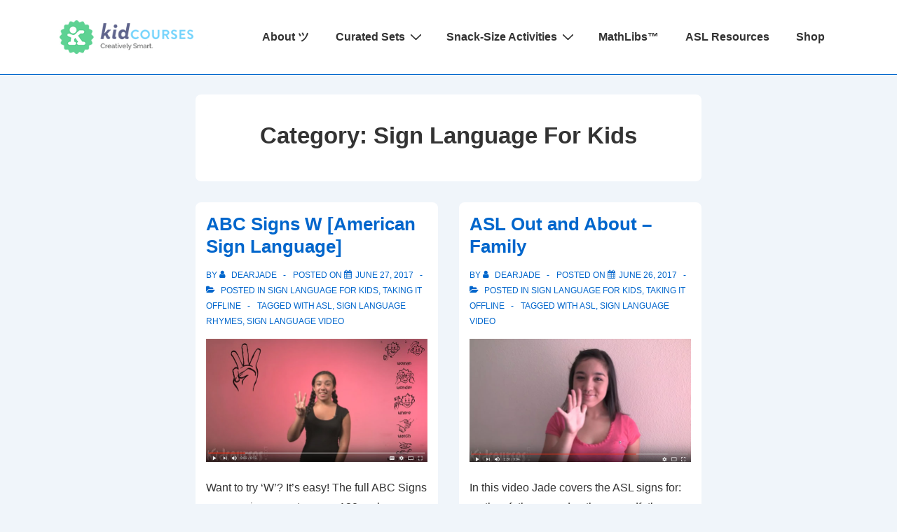

--- FILE ---
content_type: text/html; charset=utf-8
request_url: https://www.google.com/recaptcha/api2/aframe
body_size: 268
content:
<!DOCTYPE HTML><html><head><meta http-equiv="content-type" content="text/html; charset=UTF-8"></head><body><script nonce="yNKNoplzf8q4Y2DXX7_lTg">/** Anti-fraud and anti-abuse applications only. See google.com/recaptcha */ try{var clients={'sodar':'https://pagead2.googlesyndication.com/pagead/sodar?'};window.addEventListener("message",function(a){try{if(a.source===window.parent){var b=JSON.parse(a.data);var c=clients[b['id']];if(c){var d=document.createElement('img');d.src=c+b['params']+'&rc='+(localStorage.getItem("rc::a")?sessionStorage.getItem("rc::b"):"");window.document.body.appendChild(d);sessionStorage.setItem("rc::e",parseInt(sessionStorage.getItem("rc::e")||0)+1);localStorage.setItem("rc::h",'1769993312273');}}}catch(b){}});window.parent.postMessage("_grecaptcha_ready", "*");}catch(b){}</script></body></html>

--- FILE ---
content_type: text/css;charset=UTF-8
request_url: https://kidcourses.com/wp-content/plugins/mimetypes-link-icons/css/style.php?cssvars=bXRsaV9oZWlnaHQ9NDgmbXRsaV9pbWFnZV90eXBlPWdpZiZtdGxpX2xlZnRvcnJpZ2h0PWxlZnQmYWN0aXZlX3R5cGVzPWFpfGNzdnxkb2N8ZG9jeHxwZGZ8cHB0fHBwdHh8cHNkfHhsc3x4bHN4fHppcA%3D&ver=3.0
body_size: 132
content:

.mtli_attachment {
	display:inline-block;
	height: auto;
	min-height:48px;
	background-position: top left;
	background-attachment: scroll;
	background-repeat: no-repeat;
	padding-left: 57.6px !important;
}
.mtli_ai {
	background-image: url(../images/ai-icon-48x48.gif); }
.mtli_csv {
	background-image: url(../images/csv-icon-48x48.gif); }
.mtli_doc {
	background-image: url(../images/doc-icon-48x48.gif); }
.mtli_docx {
	background-image: url(../images/docx-icon-48x48.gif); }
.mtli_pdf {
	background-image: url(../images/pdf-icon-48x48.gif); }
.mtli_ppt {
	background-image: url(../images/ppt-icon-48x48.gif); }
.mtli_pptx {
	background-image: url(../images/pptx-icon-48x48.gif); }
.mtli_psd {
	background-image: url(../images/psd-icon-48x48.gif); }
.mtli_xls {
	background-image: url(../images/xls-icon-48x48.gif); }
.mtli_xlsx {
	background-image: url(../images/xlsx-icon-48x48.gif); }
.mtli_zip {
	background-image: url(../images/zip-icon-48x48.gif); }